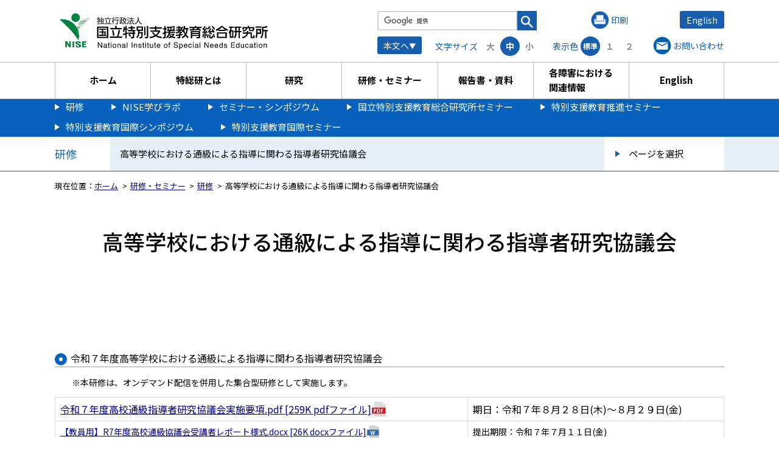

--- FILE ---
content_type: text/html; charset=UTF-8
request_url: https://www.nise.go.jp/nc/training_seminar/training_main/high_school
body_size: 105483
content:
<!DOCTYPE html>
<html id="html" lang="ja" ng-app="NetCommonsApp">
	<head>
		<!-- Global site tag (gtag.js) - Google Analytics -->
		<script async src="https://www.googletagmanager.com/gtag/js?id=G-H46S4PHXYR"></script>
		<script> window.dataLayer = window.dataLayer || []; function gtag(){dataLayer.push(arguments);} gtag('js', new Date()); gtag('config', 'G-H46S4PHXYR'); </script>

		<meta charset="utf-8">
		<meta http-equiv="X-UA-Compatible" content="IE=edge">
		<meta name="viewport" content="width=device-width, initial-scale=1">
		<meta name="format-detection" content="telephone=no">

		<title>高等学校における通級による指導に関わる指導者研究協議会  - 独立行政法人　国立特別支援教育総合研究所</title>

		<link href="/nc/theme/Nise/favicon.ico" type="image/x-icon" rel="icon"/><link href="/nc/theme/Nise/favicon.ico" type="image/x-icon" rel="shortcut icon"/><meta name="description" content="独立行政法人　国立特別支援教育総合研究所"/><meta name="keywords" content="独立行政法人国立特別支援教育総合研究所,nise,研究,指導教員研修,障害者,重複障害,視覚障害,聴覚障害,言語障害,肢体不自由障害,病弱,知的障害,自閉症,発達障害,情緒障害"/><meta name="robots" content="index,follow"/><meta name="copyright" content="Copyright © 2018"/><meta name="author" content="独立行政法人　国立特別支援教育総合研究所"/>
	<link rel="stylesheet" type="text/css" href="/nc/css/bootstrap.min.css"/>
	<link rel="stylesheet" type="text/css" href="/nc/theme/Nise/css/style.css"/>

	<link rel="stylesheet" type="text/css" href="/nc/components/bootstrap/dist/css/bootstrap.min.css"/>
	<link rel="stylesheet" type="text/css" href="/nc/components/eonasdan-bootstrap-datetimepicker/build/css/bootstrap-datetimepicker.min.css"/>
	<link rel="stylesheet" type="text/css" href="/nc/net_commons/css/style.css"/>

	<script type="text/javascript" src="/nc/components/jquery/dist/jquery.min.js"></script>
	<script type="text/javascript" src="/nc/components/bootstrap/dist/js/bootstrap.min.js"></script>
	<script type="text/javascript" src="/nc/components/angular/angular.min.js"></script>
	<script type="text/javascript" src="/nc/components/angular-bootstrap/ui-bootstrap-tpls.min.js"></script>
	<script type="text/javascript" src="/nc/net_commons/js/base.js"></script>

<script>
NetCommonsApp.constant('NC3_URL', '/nc');
NetCommonsApp.constant('LOGIN_USER', {"id":null});
</script>


<script type="text/javascript" src="/nc/boxes/js/boxes.js"></script><script type="text/javascript" src="/nc/menus/js/menus.js"></script><script type="text/javascript" src="/nc/users/js/users.js"></script><script type="text/x-mathjax-config">
//<![CDATA[
MathJax.Hub.Config({
	skipStartupTypeset: true,
	tex2jax: {
		inlineMath: [['$$','$$'], ['\\\\(','\\\\)']],
		displayMath: [['\\\\[','\\\\]']]
	},
	asciimath2jax: {
		delimiters: [['$$','$$']]
	}
});

//]]>
</script><script type="text/javascript" src="/nc/components/MathJax/MathJax.js?config=TeX-MML-AM_CHTML"></script><script type="text/javascript">
//<![CDATA[
$(document).ready(function(){
	MathJax.Hub.Queue(['Typeset', MathJax.Hub, 'nc-container']);
});

//]]>
</script>		<link rel="stylesheet" href="/nc/theme/Nise/css/all.css">
    <link rel="stylesheet" href="/nc/theme/Nise/css/sanitize.css">
		<link rel="stylesheet" href="/nc/theme/Nise/css/slick.css">
		<link rel="stylesheet" href="/nc/theme/Nise/css/slick-theme.css">
    <link rel="stylesheet" href="/nc/theme/Nise/css/main.css">
    <link rel="stylesheet" href="/nc/theme/Nise/css/size-s.css" id="js-size-s" disabled>
    <link rel="stylesheet" href="/nc/theme/Nise/css/size-l.css" id="js-size-l" disabled>
    <link rel="stylesheet" href="/nc/theme/Nise/css/color-1.css" id="js-color-1" disabled>
    <link rel="stylesheet" href="/nc/theme/Nise/css/color-2.css" id="js-color-2" disabled>
    <link rel="stylesheet" href="/nc/theme/Nise/css/vegas.min.css">
        <link rel="stylesheet" type="text/css" href="/nc/pages/css/style.css"/><link rel="stylesheet" type="text/css" href="/nc/boxes/css/style.css"/><link rel="stylesheet" type="text/css" href="/nc/workflow/css/style.css"/><link rel="stylesheet" type="text/css" href="/nc/menus/css/style.css"/><link rel="stylesheet" type="text/css" href="/nc/frames/css/style.css"/><link rel="stylesheet" type="text/css" href="/nc/users/css/style.css"/><link rel="stylesheet" type="text/css" href="/nc/user_attributes/css/style.css"/><link rel="stylesheet" type="text/css" href="/nc/wysiwyg/css/style.css"/>    <link rel="stylesheet" href="/nc/theme/Nise/css/style.css">
    <script src="/nc/theme/Nise/js/setting.js"></script>
	</head>

	<body class=" body-nologgedin view-mode" ng-controller="NetCommons.base">
		    <div id="page_top" class="st-Wrapper">
      <div id="fix_header"></div>

		

<header id="nc-system-header" class="st-Header st-Layout nc-system-header-nologgedin">
	
        <div class="st-Header_Wrap">
          <div class="st-Header_Inner st-Width">
                        <h1 class="st-Logo"><a href="/nc/"><svg xmlns="http://www.w3.org/2000/svg" xmlns:xlink="http://www.w3.org/1999/xlink" viewBox="0 0 356.31 70.8"><title>独立行政法人　国立特別支援教育総合研究所</title><path d="M70.28,18.24a12.35,12.35,0,0,0,2.9-2.88,10.81,10.81,0,0,0-.51-1.76,9.14,9.14,0,0,1-1.83,1.26L70.38,14a7.61,7.61,0,0,0,1.9-1.27,5,5,0,0,0-1.39-1.66l.72-.66A6.06,6.06,0,0,1,73,12a5.59,5.59,0,0,0,1-1.6l.88.27a6.93,6.93,0,0,1-1.48,2.17A9.6,9.6,0,0,1,74.07,15a19.69,19.69,0,0,1,.3,3.21c0,2.14-.39,4-2,4H71.07l-.18-1h1.24c.52,0,1.28-.2,1.28-3.19a14.35,14.35,0,0,0-.07-1.45,10.29,10.29,0,0,1-2.54,2.54Zm10.63,0a15.76,15.76,0,0,1,1.33,3.62l-1,.3c-.09-.39-.17-.7-.31-1.14a59,59,0,0,1-6.34.91l-.14-1c.54,0,2.88-.27,3.36-.31v-3H74.94V12.69h2.91V10.43h1v2.26h3V17.6h-3v2.9c.43-.06,1.19-.16,1.84-.32A14,14,0,0,0,80,18.6Zm-3.06-4.64H75.94v3h1.91Zm3,0h-2v3h2Z"/><path d="M89.91,20.63A35.32,35.32,0,0,0,91.62,14l1.14.2A37.72,37.72,0,0,1,91,20.63h3.79v1H83.08v-1Zm-.47-10.25V12.3H94.3v1H83.56v-1h4.78V10.38Zm-3.19,9.54a22.94,22.94,0,0,0-1.16-5.48l1-.27a25.28,25.28,0,0,1,1.28,5.58Z"/><path d="M95.48,17a11.18,11.18,0,0,0,3.28-4l.9.45a15.34,15.34,0,0,1-1.34,2.21V22.2H97.24V16.91a10.76,10.76,0,0,1-1.35,1.24Zm0-3.72a7.77,7.77,0,0,0,2.87-3l.9.41a9.76,9.76,0,0,1-3.21,3.57Zm11.93,2.22h-2v5.67c0,.72-.23,1-1.12,1h-2.18l-.19-1.15,2,0c.27,0,.38-.05.38-.35V15.49H99.8v-1h7.65ZM107,12h-6.63V11H107Z"/><path d="M120.11,12.45v1h-.81a12,12,0,0,1-1.72,5.72,8.64,8.64,0,0,0,2.63,2l-.61,1a10.38,10.38,0,0,1-2.68-2.2,9,9,0,0,1-3.27,2.22l-.56-.95a7.61,7.61,0,0,0,3.2-2.08,11.72,11.72,0,0,1-1.45-3.42,7.21,7.21,0,0,1-.72,1l-.83-.64.38-.5H112v3.94a18,18,0,0,0,2.12-.5l.12.91a45.12,45.12,0,0,1-5.75,1.22l-.15-1,.6-.08V13.82h1V20l1.09-.2V11.89h-2.57v-1h5.73v1H112v2.75h1.78v.9a10.87,10.87,0,0,0,1.77-5.15l1.09.13a18.87,18.87,0,0,1-.39,1.93Zm-4.22,1a11,11,0,0,1-.41,1.09,10.46,10.46,0,0,0,1.45,3.77,11.39,11.39,0,0,0,1.38-4.86Z"/><path d="M120.88,21.2A17.15,17.15,0,0,0,123.3,17l.85.64a21.72,21.72,0,0,1-2.57,4.5Zm2.1-5.09a7.19,7.19,0,0,0-2.07-1.34l.51-.89a7.61,7.61,0,0,1,2.21,1.31Zm.6-3.34a8.24,8.24,0,0,0-2.15-1.4l.57-.86a9.55,9.55,0,0,1,2.24,1.32Zm6.61,5a17.54,17.54,0,0,1,2.57,4l-1,.52a10.14,10.14,0,0,0-.52-1.07,48.53,48.53,0,0,1-7,.58l-.16-1h1a22.33,22.33,0,0,0,1.82-4.12h-2.61v-1h3.68V13.32h-3.16v-1h3.16V10.42H129v1.93h3.3v1H129v2.39h3.75v1h-4.7a36.14,36.14,0,0,1-1.86,4.09c1.21-.05,3.2-.14,4.6-.35a17.31,17.31,0,0,0-1.48-2.09Z"/><path d="M140.16,10.46V12a11.92,11.92,0,0,0,1.24,5.21,9.23,9.23,0,0,0,4.23,4l-.74,1a10.11,10.11,0,0,1-5.29-7.12,9.65,9.65,0,0,1-5.38,7.07l-.72-1A8.81,8.81,0,0,0,138,16.77,14.7,14.7,0,0,0,139,12V10.46Z"/><path d="M72.15,52.37H73.6l4.53,7.35V52.37H79.3v9.09H77.92l-4.6-7.34v7.34H72.15Z"/><path d="M85.34,57.45a.58.58,0,0,0,.51-.32,1,1,0,0,0,.08-.43.91.91,0,0,0-.41-.83,2.15,2.15,0,0,0-1.15-.26,1.5,1.5,0,0,0-1.24.47,1.66,1.66,0,0,0-.26.78h-1a1.94,1.94,0,0,1,.79-1.71,3.26,3.26,0,0,1,1.77-.48,3.59,3.59,0,0,1,1.9.45A1.5,1.5,0,0,1,87,56.5v3.82a.47.47,0,0,0,.07.28.35.35,0,0,0,.3.11h.17l.19,0v.82l-.39.1H87a.93.93,0,0,1-.84-.4,1.68,1.68,0,0,1-.19-.62,2.78,2.78,0,0,1-1,.78,3,3,0,0,1-1.41.32,2.09,2.09,0,0,1-1.5-.55,1.88,1.88,0,0,1-.59-1.41,1.79,1.79,0,0,1,.58-1.42,2.71,2.71,0,0,1,1.51-.63Zm-2.34,3a1.26,1.26,0,0,0,.83.28A2.58,2.58,0,0,0,85,60.47,1.55,1.55,0,0,0,85.9,59v-.9a1.88,1.88,0,0,1-.53.22,3.5,3.5,0,0,1-.63.12l-.67.09a2.72,2.72,0,0,0-.91.25,1,1,0,0,0-.51.93A.91.91,0,0,0,83,60.46Z"/><path d="M89.64,53h1.12v1.85h1.06v.91H90.76v4.33a.45.45,0,0,0,.24.46.93.93,0,0,0,.43.07h.18l.21,0v.88a1.77,1.77,0,0,1-.4.08,3.09,3.09,0,0,1-.45,0,1.21,1.21,0,0,1-1-.4,1.75,1.75,0,0,1-.28-1V55.74h-.9v-.91h.9Z"/><path d="M93.66,52.37h1.13v1.26H93.66Zm0,2.49h1.13v6.6H93.66Z"/><path d="M102,55.49a3.34,3.34,0,0,1,.88,2.51,4.3,4.3,0,0,1-.78,2.65,2.77,2.77,0,0,1-2.4,1.05,2.69,2.69,0,0,1-2.15-.93,3.66,3.66,0,0,1-.8-2.48,4,4,0,0,1,.84-2.66,2.82,2.82,0,0,1,2.26-1A3,3,0,0,1,102,55.49Zm-.69,4.41a4.23,4.23,0,0,0,.41-1.86,3.27,3.27,0,0,0-.3-1.51,1.65,1.65,0,0,0-1.6-.92,1.59,1.59,0,0,0-1.47.78,3.71,3.71,0,0,0-.45,1.88A3.19,3.19,0,0,0,98.38,60a1.62,1.62,0,0,0,1.46.71A1.51,1.51,0,0,0,101.34,59.9Z"/><path d="M105,54.83h1v.94a3,3,0,0,1,1-.83,2.64,2.64,0,0,1,1.17-.26,1.92,1.92,0,0,1,1.9,1,3.51,3.51,0,0,1,.27,1.54v4.25h-1.13V57.28a2.29,2.29,0,0,0-.18-1,1.09,1.09,0,0,0-1.07-.61,2,2,0,0,0-.65.08,1.66,1.66,0,0,0-.81.54,1.8,1.8,0,0,0-.36.68,5,5,0,0,0-.08,1v3.47H105Z"/><path d="M116.19,57.45a.61.61,0,0,0,.52-.32,1,1,0,0,0,.07-.43.91.91,0,0,0-.4-.83,2.19,2.19,0,0,0-1.16-.26,1.47,1.47,0,0,0-1.23.47,1.56,1.56,0,0,0-.27.78h-1a1.92,1.92,0,0,1,.8-1.71,3.21,3.21,0,0,1,1.77-.48,3.57,3.57,0,0,1,1.89.45,1.5,1.5,0,0,1,.72,1.38v3.82a.55.55,0,0,0,.07.28.35.35,0,0,0,.3.11h.17l.2,0v.82l-.4.1h-.37a.91.91,0,0,1-.83-.4,1.51,1.51,0,0,1-.19-.62,2.91,2.91,0,0,1-1,.78,3,3,0,0,1-1.4.32,2.1,2.1,0,0,1-1.51-.55,1.87,1.87,0,0,1-.58-1.41,1.79,1.79,0,0,1,.57-1.42,2.77,2.77,0,0,1,1.51-.63Zm-2.34,3a1.29,1.29,0,0,0,.84.28,2.51,2.51,0,0,0,1.13-.27,1.55,1.55,0,0,0,.93-1.48v-.9a1.94,1.94,0,0,1-.52.22,3.86,3.86,0,0,1-.63.12l-.68.09a2.58,2.58,0,0,0-.9.25,1,1,0,0,0-.52.93A.94.94,0,0,0,113.85,60.46Z"/><path d="M120.42,52.37h1.11v9.09h-1.11Z"/><path d="M128.66,52.37h1.24v9.09h-1.24Z"/><path d="M132.43,54.83h1v.94a3,3,0,0,1,1-.83,2.64,2.64,0,0,1,1.17-.26,1.92,1.92,0,0,1,1.9,1,3.51,3.51,0,0,1,.27,1.54v4.25h-1.13V57.28a2.29,2.29,0,0,0-.18-1,1.07,1.07,0,0,0-1.07-.61,2,2,0,0,0-.65.08,1.71,1.71,0,0,0-.81.54,1.8,1.8,0,0,0-.36.68,5,5,0,0,0-.08,1v3.47h-1.11Z"/><path d="M140.82,59.38a1.65,1.65,0,0,0,.28.86,1.81,1.81,0,0,0,1.49.53,2.22,2.22,0,0,0,1.11-.26.9.9,0,0,0,.48-.84.72.72,0,0,0-.38-.65,4.77,4.77,0,0,0-1-.31l-.9-.23a4.17,4.17,0,0,1-1.26-.47,1.39,1.39,0,0,1-.73-1.25,1.93,1.93,0,0,1,.68-1.52,2.75,2.75,0,0,1,1.85-.58,2.54,2.54,0,0,1,2.18.88,1.88,1.88,0,0,1,.41,1.2H144a1.29,1.29,0,0,0-.27-.69,1.77,1.77,0,0,0-1.36-.43,1.67,1.67,0,0,0-1,.24.74.74,0,0,0-.33.63.77.77,0,0,0,.43.69,2.51,2.51,0,0,0,.75.28l.75.18a5.7,5.7,0,0,1,1.63.56,1.47,1.47,0,0,1,.65,1.34,2,2,0,0,1-.68,1.53,2.89,2.89,0,0,1-2.06.65,2.78,2.78,0,0,1-2.12-.68,2.49,2.49,0,0,1-.67-1.66Z"/><path d="M147.45,53h1.12v1.85h1.06v.91h-1.06v4.33a.45.45,0,0,0,.24.46.9.9,0,0,0,.43.07h.17l.22,0v.88a1.77,1.77,0,0,1-.4.08,3.19,3.19,0,0,1-.45,0,1.2,1.2,0,0,1-1.05-.4,1.75,1.75,0,0,1-.28-1V55.74h-.9v-.91h.9Z"/><path d="M151.47,52.37h1.13v1.26h-1.13Zm0,2.49h1.13v6.6h-1.13Z"/><path d="M155.21,53h1.13v1.85h1v.91h-1v4.33a.45.45,0,0,0,.23.46.93.93,0,0,0,.43.07h.18l.21,0v.88a1.77,1.77,0,0,1-.4.08,2.94,2.94,0,0,1-.44,0,1.22,1.22,0,0,1-1.06-.4,1.75,1.75,0,0,1-.28-1V55.74h-.9v-.91h.9Z"/><path d="M160.29,54.83v4.4a2,2,0,0,0,.15.83,1.1,1.1,0,0,0,1.08.6,1.52,1.52,0,0,0,1.54-1,4.2,4.2,0,0,0,.22-1.53V54.83h1.12v6.63h-1.05v-1a2.09,2.09,0,0,1-.53.64,2.27,2.27,0,0,1-1.51.52,1.94,1.94,0,0,1-1.9-1,2.86,2.86,0,0,1-.27-1.35V54.83Z"/><path d="M167.08,53h1.12v1.85h1.06v.91H168.2v4.33a.45.45,0,0,0,.24.46.9.9,0,0,0,.43.07H169l.22,0v.88a1.77,1.77,0,0,1-.4.08,3.19,3.19,0,0,1-.45,0,1.2,1.2,0,0,1-1-.4,1.75,1.75,0,0,1-.28-1V55.74h-.9v-.91h.9Z"/><path d="M175,55a2.5,2.5,0,0,1,1,.86,3.17,3.17,0,0,1,.45,1.17,8.42,8.42,0,0,1,.09,1.46h-4.81a2.91,2.91,0,0,0,.47,1.63,1.6,1.6,0,0,0,1.37.61,1.77,1.77,0,0,0,1.38-.58,2,2,0,0,0,.41-.78h1.09a2.19,2.19,0,0,1-.29.82,2.83,2.83,0,0,1-.54.73,2.62,2.62,0,0,1-1.25.67,4,4,0,0,1-.9.1,2.76,2.76,0,0,1-2.08-.9,3.54,3.54,0,0,1-.85-2.53,3.79,3.79,0,0,1,.86-2.59,2.81,2.81,0,0,1,2.25-1A3,3,0,0,1,175,55Zm.4,2.61a2.87,2.87,0,0,0-.31-1.16,1.6,1.6,0,0,0-1.52-.81,1.67,1.67,0,0,0-1.27.56,2.18,2.18,0,0,0-.55,1.41Z"/><path d="M187.82,55.49A3.34,3.34,0,0,1,188.7,58a4.36,4.36,0,0,1-.77,2.65,2.79,2.79,0,0,1-2.4,1.05,2.69,2.69,0,0,1-2.15-.93,3.61,3.61,0,0,1-.8-2.48,4,4,0,0,1,.84-2.66,2.81,2.81,0,0,1,2.26-1A2.94,2.94,0,0,1,187.82,55.49Zm-.69,4.41a4.23,4.23,0,0,0,.41-1.86,3.41,3.41,0,0,0-.29-1.51,1.66,1.66,0,0,0-1.6-.92,1.57,1.57,0,0,0-1.47.78,3.61,3.61,0,0,0-.46,1.88,3.11,3.11,0,0,0,.46,1.76,1.6,1.6,0,0,0,1.45.71A1.51,1.51,0,0,0,187.13,59.9Z"/><path d="M191.17,52.81a1.7,1.7,0,0,1,1.5-.57h.22l.25,0v1l-.25,0h-.15c-.34,0-.54.09-.61.26a5.51,5.51,0,0,0-.1,1.34h1.11v.88H192v5.72h-1.1V55.74H190v-.88h.92v-1A2,2,0,0,1,191.17,52.81Z"/><path d="M200.16,58.53a2.53,2.53,0,0,0,.35,1.25,2.27,2.27,0,0,0,2.08.91,3.57,3.57,0,0,0,1.21-.2,1.39,1.39,0,0,0,1.06-1.37,1.2,1.2,0,0,0-.45-1.06,4.29,4.29,0,0,0-1.42-.54l-1.19-.28a5.32,5.32,0,0,1-1.66-.6,1.92,1.92,0,0,1-.84-1.7,2.68,2.68,0,0,1,.83-2,3.26,3.26,0,0,1,2.33-.78,3.94,3.94,0,0,1,2.36.69,2.51,2.51,0,0,1,1,2.21h-1.15a2.34,2.34,0,0,0-.38-1.12,2.14,2.14,0,0,0-1.83-.72,2.07,2.07,0,0,0-1.5.46,1.49,1.49,0,0,0-.46,1.07,1,1,0,0,0,.54,1,7.38,7.38,0,0,0,1.6.5l1.23.29a3.56,3.56,0,0,1,1.38.58,2.17,2.17,0,0,1,.84,1.85A2.35,2.35,0,0,1,205,61.08a4.71,4.71,0,0,1-2.49.65,3.63,3.63,0,0,1-2.58-.87,3,3,0,0,1-.92-2.33Z"/><path d="M208.24,54.86h1.09v.88a2.82,2.82,0,0,1,.73-.7,2.35,2.35,0,0,1,1.33-.37,2.5,2.5,0,0,1,1.91.86,3.52,3.52,0,0,1,.79,2.47A3.78,3.78,0,0,1,213,61.1a2.57,2.57,0,0,1-1.67.58,2.27,2.27,0,0,1-1.26-.32,3.2,3.2,0,0,1-.67-.64v3.39h-1.11Zm4.19,5.2a3.15,3.15,0,0,0,.51-2,3.54,3.54,0,0,0-.23-1.37,1.68,1.68,0,0,0-3.17.07,4.61,4.61,0,0,0-.23,1.57,3.41,3.41,0,0,0,.23,1.31,1.7,1.7,0,0,0,2.89.37Z"/><path d="M220.22,55a2.5,2.5,0,0,1,1,.86,3,3,0,0,1,.44,1.17,7.33,7.33,0,0,1,.1,1.46H217a2.91,2.91,0,0,0,.47,1.63,1.59,1.59,0,0,0,1.37.61,1.8,1.8,0,0,0,1.38-.58,2,2,0,0,0,.41-.78h1.09a2.19,2.19,0,0,1-.29.82,2.83,2.83,0,0,1-.54.73,2.62,2.62,0,0,1-1.25.67,4,4,0,0,1-.9.1,2.76,2.76,0,0,1-2.08-.9,3.54,3.54,0,0,1-.85-2.53,3.79,3.79,0,0,1,.86-2.59,2.8,2.8,0,0,1,2.24-1A3,3,0,0,1,220.22,55Zm.4,2.61a3,3,0,0,0-.31-1.16,1.61,1.61,0,0,0-1.52-.81,1.67,1.67,0,0,0-1.27.56,2.08,2.08,0,0,0-.55,1.41Z"/><path d="M228.28,55.18a2.6,2.6,0,0,1,.84,1.88H228a1.91,1.91,0,0,0-.45-1,1.41,1.41,0,0,0-1.13-.4,1.55,1.55,0,0,0-1.52,1,4.12,4.12,0,0,0-.3,1.67,3.11,3.11,0,0,0,.42,1.67,1.63,1.63,0,0,0,2.42.26,2.31,2.31,0,0,0,.56-1.15h1.08a2.61,2.61,0,0,1-2.82,2.53,2.5,2.5,0,0,1-2.07-.95,3.59,3.59,0,0,1-.77-2.37,4,4,0,0,1,.84-2.72,2.74,2.74,0,0,1,2.16-1A2.9,2.9,0,0,1,228.28,55.18Z"/><path d="M231.05,52.37h1.13v1.26h-1.13Zm0,2.49h1.13v6.6h-1.13Z"/><path d="M238.07,57.45a.59.59,0,0,0,.51-.32,1,1,0,0,0,.08-.43.91.91,0,0,0-.41-.83,2.15,2.15,0,0,0-1.15-.26,1.5,1.5,0,0,0-1.24.47,1.66,1.66,0,0,0-.26.78h-1a1.91,1.91,0,0,1,.79-1.71,3.26,3.26,0,0,1,1.77-.48,3.59,3.59,0,0,1,1.9.45,1.5,1.5,0,0,1,.72,1.38v3.82a.47.47,0,0,0,.07.28.35.35,0,0,0,.3.11h.17l.19,0v.82l-.39.1h-.37a.92.92,0,0,1-.84-.4,1.68,1.68,0,0,1-.19-.62,2.82,2.82,0,0,1-1,.78,3,3,0,0,1-1.4.32,2.09,2.09,0,0,1-1.5-.55,1.88,1.88,0,0,1-.59-1.41,1.76,1.76,0,0,1,.58-1.42,2.71,2.71,0,0,1,1.51-.63Zm-2.34,3a1.26,1.26,0,0,0,.83.28,2.58,2.58,0,0,0,1.14-.27,1.55,1.55,0,0,0,.93-1.48v-.9a1.88,1.88,0,0,1-.53.22,3.5,3.5,0,0,1-.63.12l-.67.09a2.65,2.65,0,0,0-.91.25,1,1,0,0,0-.52.93A.92.92,0,0,0,235.73,60.46Z"/><path d="M242.29,52.37h1.12v9.09h-1.12Z"/><path d="M250.26,52.37h1.45l4.52,7.35V52.37h1.18v9.09H256l-4.6-7.34v7.34h-1.17Z"/><path d="M264.05,55a2.5,2.5,0,0,1,1,.86,3,3,0,0,1,.44,1.17,7.33,7.33,0,0,1,.1,1.46h-4.81a2.84,2.84,0,0,0,.47,1.63,1.59,1.59,0,0,0,1.37.61,1.8,1.8,0,0,0,1.38-.58,1.93,1.93,0,0,0,.4-.78h1.1a2.39,2.39,0,0,1-.29.82,2.83,2.83,0,0,1-.54.73,2.62,2.62,0,0,1-1.25.67,4.13,4.13,0,0,1-.9.1,2.76,2.76,0,0,1-2.08-.9,3.54,3.54,0,0,1-.86-2.53,3.84,3.84,0,0,1,.86-2.59,2.83,2.83,0,0,1,2.25-1A3,3,0,0,1,264.05,55Zm.4,2.61a2.86,2.86,0,0,0-.32-1.16,1.58,1.58,0,0,0-1.51-.81,1.65,1.65,0,0,0-1.27.56,2.08,2.08,0,0,0-.55,1.41Z"/><path d="M271.79,55a2.57,2.57,0,0,1,1,.86,3,3,0,0,1,.44,1.17,7.33,7.33,0,0,1,.1,1.46h-4.82a2.84,2.84,0,0,0,.48,1.63,1.58,1.58,0,0,0,1.36.61,1.77,1.77,0,0,0,1.38-.58,2,2,0,0,0,.41-.78h1.09a2.16,2.16,0,0,1-.28.82,3.1,3.1,0,0,1-.55.73,2.59,2.59,0,0,1-1.24.67,4.13,4.13,0,0,1-.9.1,2.78,2.78,0,0,1-2.09-.9,3.58,3.58,0,0,1-.85-2.53,3.84,3.84,0,0,1,.86-2.59,2.81,2.81,0,0,1,2.25-1A3,3,0,0,1,271.79,55Zm.39,2.61a2.72,2.72,0,0,0-.31-1.16,1.58,1.58,0,0,0-1.51-.81,1.69,1.69,0,0,0-1.28.56,2.12,2.12,0,0,0-.54,1.41Z"/><path d="M279.12,55a3,3,0,0,1,.67.65V52.34h1.07v9.12h-1v-.92a2.4,2.4,0,0,1-.92.88,2.51,2.51,0,0,1-1.21.28,2.44,2.44,0,0,1-1.91-.93,3.67,3.67,0,0,1-.81-2.48,4.28,4.28,0,0,1,.74-2.51,2.4,2.4,0,0,1,2.1-1.07A2.31,2.31,0,0,1,279.12,55Zm-2.49,5a1.57,1.57,0,0,0,1.44.72,1.54,1.54,0,0,0,1.27-.67,3.15,3.15,0,0,0,.49-1.91,2.83,2.83,0,0,0-.51-1.86,1.59,1.59,0,0,0-1.26-.6,1.66,1.66,0,0,0-1.36.64,3,3,0,0,0-.52,1.89A3.33,3.33,0,0,0,276.63,60Z"/><path d="M283.89,59.38a1.65,1.65,0,0,0,.28.86,1.81,1.81,0,0,0,1.49.53,2.22,2.22,0,0,0,1.11-.26.9.9,0,0,0,.48-.84.72.72,0,0,0-.38-.65,5,5,0,0,0-1-.31l-.9-.23a4.36,4.36,0,0,1-1.27-.47,1.39,1.39,0,0,1-.72-1.25,1.89,1.89,0,0,1,.68-1.52,2.75,2.75,0,0,1,1.85-.58,2.54,2.54,0,0,1,2.18.88,1.88,1.88,0,0,1,.41,1.2h-1.05a1.29,1.29,0,0,0-.27-.69,1.79,1.79,0,0,0-1.36-.43,1.67,1.67,0,0,0-1,.24.74.74,0,0,0-.33.63.77.77,0,0,0,.43.69,2.51,2.51,0,0,0,.75.28l.75.18a5.7,5.7,0,0,1,1.63.56,1.49,1.49,0,0,1,.65,1.34,2,2,0,0,1-.68,1.53,2.9,2.9,0,0,1-2.07.65,2.77,2.77,0,0,1-2.11-.68,2.49,2.49,0,0,1-.67-1.66Z"/><path d="M294.86,52.37h6.59v1.11h-5.39v2.76h5V57.3h-5v3.08h5.48v1.08h-6.68Z"/><path d="M307.18,55a2.83,2.83,0,0,1,.67.65V52.34h1.07v9.12h-1v-.92a2.33,2.33,0,0,1-.92.88,2.53,2.53,0,0,1-3.12-.65,3.71,3.71,0,0,1-.8-2.48,4.27,4.27,0,0,1,.73-2.51,2.4,2.4,0,0,1,2.1-1.07A2.28,2.28,0,0,1,307.18,55Zm-2.48,5a1.57,1.57,0,0,0,1.44.72,1.52,1.52,0,0,0,1.26-.67,3.15,3.15,0,0,0,.5-1.91,2.83,2.83,0,0,0-.51-1.86,1.59,1.59,0,0,0-1.26-.6,1.66,1.66,0,0,0-1.36.64,2.94,2.94,0,0,0-.52,1.89A3.33,3.33,0,0,0,304.7,60Z"/><path d="M312.39,54.83v4.4a1.94,1.94,0,0,0,.16.83,1.08,1.08,0,0,0,1.08.6,1.53,1.53,0,0,0,1.54-1,4.2,4.2,0,0,0,.22-1.53V54.83h1.11v6.63h-1.05l0-1a2.24,2.24,0,0,1-.53.64,2.28,2.28,0,0,1-1.52.52,1.94,1.94,0,0,1-1.89-1,2.86,2.86,0,0,1-.27-1.35V54.83Z"/><path d="M323.39,55.18a2.6,2.6,0,0,1,.84,1.88h-1.08a2,2,0,0,0-.45-1,1.43,1.43,0,0,0-1.13-.4,1.55,1.55,0,0,0-1.52,1,4.12,4.12,0,0,0-.3,1.67,3.11,3.11,0,0,0,.42,1.67,1.43,1.43,0,0,0,1.32.68,1.45,1.45,0,0,0,1.1-.42,2.31,2.31,0,0,0,.56-1.15h1.08a2.61,2.61,0,0,1-2.82,2.53,2.5,2.5,0,0,1-2.07-.95,3.59,3.59,0,0,1-.77-2.37,4,4,0,0,1,.84-2.72,2.74,2.74,0,0,1,2.16-1A2.92,2.92,0,0,1,323.39,55.18Z"/><path d="M329.69,57.45a.61.61,0,0,0,.51-.32,1,1,0,0,0,.07-.43.91.91,0,0,0-.4-.83,2.17,2.17,0,0,0-1.16-.26,1.47,1.47,0,0,0-1.23.47,1.56,1.56,0,0,0-.26.78h-1a1.91,1.91,0,0,1,.79-1.71,3.26,3.26,0,0,1,1.77-.48,3.53,3.53,0,0,1,1.89.45,1.49,1.49,0,0,1,.73,1.38v3.82a.47.47,0,0,0,.07.28c0,.07.14.11.3.11h.16l.2,0v.82l-.39.1h-.37a.91.91,0,0,1-.84-.4,1.68,1.68,0,0,1-.19-.62,2.82,2.82,0,0,1-1,.78,3,3,0,0,1-1.4.32,2.07,2.07,0,0,1-1.5-.55,1.88,1.88,0,0,1-.59-1.41,1.76,1.76,0,0,1,.58-1.42,2.71,2.71,0,0,1,1.5-.63Zm-2.34,3a1.26,1.26,0,0,0,.83.28,2.58,2.58,0,0,0,1.14-.27,1.55,1.55,0,0,0,.92-1.48v-.9a1.81,1.81,0,0,1-.52.22,3.5,3.5,0,0,1-.63.12l-.67.09a2.65,2.65,0,0,0-.91.25,1,1,0,0,0-.52.93A.92.92,0,0,0,327.35,60.46Z"/><path d="M334,53h1.12v1.85h1.06v.91h-1.06v4.33a.45.45,0,0,0,.24.46.9.9,0,0,0,.43.07H336l.22,0v.88a1.77,1.77,0,0,1-.4.08,3.19,3.19,0,0,1-.45,0,1.23,1.23,0,0,1-1.06-.4,1.82,1.82,0,0,1-.27-1V55.74h-.9v-.91h.9Z"/><path d="M338,52.37h1.13v1.26H338Zm0,2.49h1.13v6.6H338Z"/><path d="M346.38,55.49a3.37,3.37,0,0,1,.87,2.51,4.29,4.29,0,0,1-.77,2.65,2.77,2.77,0,0,1-2.4,1.05,2.69,2.69,0,0,1-2.15-.93,3.66,3.66,0,0,1-.8-2.48,4,4,0,0,1,.84-2.66,2.81,2.81,0,0,1,2.26-1A3,3,0,0,1,346.38,55.49Zm-.69,4.41a4.22,4.22,0,0,0,.4-1.86,3.41,3.41,0,0,0-.29-1.51,1.65,1.65,0,0,0-1.6-.92,1.59,1.59,0,0,0-1.47.78,3.71,3.71,0,0,0-.46,1.88,3.2,3.2,0,0,0,.46,1.76,1.62,1.62,0,0,0,1.46.71A1.51,1.51,0,0,0,345.69,59.9Z"/><path d="M349.31,54.83h1.06v.94a2.89,2.89,0,0,1,1-.83,2.64,2.64,0,0,1,1.17-.26,1.93,1.93,0,0,1,1.91,1,3.51,3.51,0,0,1,.27,1.54v4.25h-1.13V57.28a2.29,2.29,0,0,0-.18-1,1.09,1.09,0,0,0-1.08-.61,2,2,0,0,0-.65.08,1.68,1.68,0,0,0-.8.54,1.56,1.56,0,0,0-.36.68,4.25,4.25,0,0,0-.09,1v3.47h-1.11Z"/><path d="M89.66,25.94V45.08H70.79V25.94ZM87.4,28.06H73V43H87.4Zm-3.84,11.4a13.23,13.23,0,0,0-1.38-2.87L83.59,36H81.05v3.48H86.6v2H73.83v-2h5V36h-4.2V34.21h4.2v-2.8h-4.6V29.49h12v1.92H81.05v2.8h4.78V36H84.27a11.76,11.76,0,0,1,1.28,2.62Z"/><path d="M104.13,42.48a66.69,66.69,0,0,0,2.64-10.9l2.51.4a64.94,64.94,0,0,1-2.84,10.5h6.25v2.29H92.13V42.48Zm-.62-17.69v3.53h8.43v2.29h-19V28.32h8.19V24.79ZM97.45,41.42a38.94,38.94,0,0,0-1.8-9.13l2.27-.55a47.08,47.08,0,0,1,2,9.3Z"/><path d="M116.76,31.43a16.81,16.81,0,0,1-.81,3.88L114,34.47a29.46,29.46,0,0,0,1-8l2,.15c0,.79,0,1.43-.09,2.73h1V24.92h2.18v4.41h1.81v2.1h-1.81v4.92c.55-.18,1-.31,1.81-.62l.15,2.18c-.51.2-.9.35-2,.71v7.05H118V39.3c-.86.24-2.8.82-3.5,1l-.4-2.34c.77-.15,1.85-.35,3.9-.92V31.43Zm10.7-6.51h2.27v1.95h4.45v2.2h-4.45v2.6h5.2v2.21h-2.14V36h1.92v2.14h-1.92V42.7c0,2.77-.46,3-2.58,3h-2.75L127,43.36h2.69c.73,0,.79-.33.79-1V38.13h-7.9V36h7.9V33.88h-8.08V31.67h5v-2.6H123.1v-2.2h4.36ZM125,38.46a21.91,21.91,0,0,1,2.73,3.13l-2,1.39A21.27,21.27,0,0,0,123,39.72Z"/><path d="M141.46,37.29c-.37,3.05-.92,5.47-3.48,8.25l-1.71-1.83c2.59-2.4,3.06-5.27,3.3-10.72H137V25.74h10.5V33h-5.68c-.06.93-.08,1.37-.13,2.12h5.59c0,1.63-.33,7.79-.81,9-.18.46-.57,1.43-2.58,1.43h-2.11l-.44-2.07h2.09c.84,0,1-.2,1.08-.8a48.41,48.41,0,0,0,.42-5.38Zm-2.29-9.5V31h6.12V27.79Zm10.37-1.54h2.23V40.4h-2.23ZM154,24.9h2.25V43.75c0,1.66-1.26,1.79-2,1.79h-3.3l-.46-2.36h3.06c.48,0,.48-.31.48-.73Z"/><path d="M178.27,45.54a25.26,25.26,0,0,1-9.53-3.13,27.13,27.13,0,0,1-9.16,3.22l-1-2.49a25,25,0,0,0,8.15-2.21,18.32,18.32,0,0,1-4.05-4.78L164.49,35a16.86,16.86,0,0,0,4.31,4.63,20.28,20.28,0,0,0,4.63-5.07h-13.3V32.38h7.57V29.49h-9.18V27.28h9.18v-2.4h2.23v2.4h9.27v2.21h-9.27v2.89h6.21v2.2a23.66,23.66,0,0,1-5.29,6.33,20.61,20.61,0,0,0,8.3,2.14Z"/><path d="M180.45,36.48a20.54,20.54,0,0,0,2.71-.71V30.9h-2.51V28.83h2.51V25h2.29v3.84h1.82V30.9h-1.82V35c.53-.2.92-.37,1.63-.68L187,36.54a8.41,8.41,0,0,1-1.56.75V44a1.53,1.53,0,0,1-1.63,1.72H181l-.24-2.27h1.85c.46,0,.55-.13.55-.66V38.15a16.82,16.82,0,0,1-2.51.75Zm12.33,0a12.91,12.91,0,0,1-.35,1.41H200v1.68a8.73,8.73,0,0,1-2.6,3.13,12.26,12.26,0,0,0,4.25.7l-1,2.27A18,18,0,0,1,195.36,44a19.83,19.83,0,0,1-4.56,1.72l-.86-2.18a11.54,11.54,0,0,0,3.39-.79,6,6,0,0,1-1.7-1.77l1.79-1a4.91,4.91,0,0,0,1.87,1.72,7.38,7.38,0,0,0,2.31-2.11h-5.77a18.56,18.56,0,0,1-4.18,6.1L186,44.15a16,16,0,0,0,4.58-7.67h-3.13V34.63h3.44c0-.53.07-.8.09-1.39H188V31.39h9a26.87,26.87,0,0,0,1.92-3.89l2.07.8a19,19,0,0,1-1.57,3.09h1.52v1.85h-7.77c0,.59,0,.86,0,1.39h8.25v1.85Zm8.15-9.57a51.23,51.23,0,0,1-13,1.48l-.69-2.1c6.68,0,9.89-.44,12.82-1.41Zm-10.31,1.52a22,22,0,0,1,.86,2.47l-2.22.46a22.59,22.59,0,0,0-.88-2.44Zm4.36-.24a16.37,16.37,0,0,1,.71,2.58l-2.25.44a25.34,25.34,0,0,0-.77-2.58Z"/><path d="M212.17,43.47a13.31,13.31,0,0,0,5.13-3.75,16.57,16.57,0,0,1-2-5.2c-.26.42-.35.59-.7,1.12L212.86,34a9.23,9.23,0,0,0,.77-1.19h-3.09a20.49,20.49,0,0,1-1.67,1.59h3.85v1.85a15.89,15.89,0,0,1-2.79,2.25v.42c.46-.06,4-.5,4.16-.55v1.94c-.93.18-1.81.35-4.16.68v3a1.54,1.54,0,0,1-1.52,1.63h-3.28l-.42-2.11h2.51c.29,0,.57,0,.57-.51V41.22c-1.89.22-3.46.35-4.86.46l-.18-2.14c1.5-.08,2.95-.15,5-.42V37.58h.62a8.51,8.51,0,0,0,1.52-1.37h-3.46a27,27,0,0,1-2.8,1.72l-1-2a22.26,22.26,0,0,0,4.94-3.2h-4.69v-2h4V28.7h-3.5v-2H207V25h2v1.76h2.56v1.63a16.64,16.64,0,0,0,1.47-2.75l2,.88a19.83,19.83,0,0,1-2.68,4.3h1.45v1.76a23.73,23.73,0,0,0,2.31-7.69l2.18.22c-.09.79-.22,1.76-.5,3.17h5.65v2.3h-1.07A21,21,0,0,1,220,39.7a26.88,26.88,0,0,0,3.85,3.75l-1.3,2.13a18.73,18.73,0,0,1-3.94-3.92,18.27,18.27,0,0,1-4.93,3.92ZM209,28.7v2.07h.67a26.23,26.23,0,0,0,1.65-2.07Zm8.13,1.83c-.18.52-.22.66-.33.92a16.49,16.49,0,0,0,1.76,6.24,20,20,0,0,0,1.59-7.16Z"/><path d="M243,33.3a15.26,15.26,0,0,0-2-1.65c-3.59.35-11.21.84-15.2.86l-.17-2.07c1.85,0,3.26,0,4.38-.05.57-.81,1-1.52,1.17-1.87h-6.17v-2h9.29V24.9h2.23v1.59h9.2v2h-5.53a26.57,26.57,0,0,1,4.65,3.24Zm.09,10.12a2,2,0,0,1-2.2,2.25h-3.72l-.51-2.25h3.53c.55,0,.66,0,.66-.55V41.66h-11v4h-2.27V33.48h15.52Zm-2.24-8.15h-11v1.41h11Zm0,3.15h-11v1.45h11Zm-1.77-9.9h-5.28c-.64,1-.7,1.1-1.23,1.81.77,0,5.15-.18,6-.22-.26-.18-.37-.22-1.18-.69Z"/><path d="M249.66,32.6a25.56,25.56,0,0,0-2.86-2.71l1.06-1.83a8.38,8.38,0,0,1,.66.52A18.56,18.56,0,0,0,250.3,25l2,.62A34.56,34.56,0,0,1,249.93,30l.88,1A34.5,34.5,0,0,0,253,27.24l1.92.88c-1.3,2.25-3.75,5.65-4.23,6.26L253,34.3c-.2-.56-.31-.84-.53-1.33l1.65-.61a19.5,19.5,0,0,1,1.48,3.81l-1.76.68c-.11-.42-.16-.53-.22-.75-.4,0-1.17.09-1.45.09v9.5h-2.1V36.35c-2,.13-2.26.13-3,.17l-.11-2c.64,0,.75,0,1.34,0C248.69,34,249.31,33.13,249.66,32.6ZM249.4,38a25.71,25.71,0,0,1-.75,6.15l-1.85-.51a23.64,23.64,0,0,0,.73-6Zm5.15-.2a18.44,18.44,0,0,1,.38,3.88l-1.81.28a30.75,30.75,0,0,0-.26-3.94Zm3,1.36a14.1,14.1,0,0,1-1.44,5.69l-2-1a11.3,11.3,0,0,0,1.69-5.07Zm2.9-13.34A19.09,19.09,0,0,1,256,31.23l-1.43-1.65a13.57,13.57,0,0,0,3.9-4.52Zm-1.76,9.84c-.51,0-1.91.09-2.4.09v-2l1,0a44.4,44.4,0,0,0,2.12-5.2l2.24.48a27.73,27.73,0,0,1-2.13,4.63c.88,0,3.28-.15,4.29-.19a16.25,16.25,0,0,0-1.67-2.36L264,30a21,21,0,0,1,3.57,5.27l-2,1.16c-.25-.55-.38-.79-.6-1.19-2.38.22-2.68.25-5.5.36A15.22,15.22,0,0,1,263,37.51l-1.1,1.77a15.25,15.25,0,0,0-4.12-2.14Zm1.61,3.75V43c0,.44.11.51.46.51h1.12c.44,0,.64,0,.77-2.34l2.18.44c-.41,3.09-.57,3.93-1.82,3.93h-3.15c-.69,0-1.65-.16-1.65-1.13v-5ZM266.9,31a14.61,14.61,0,0,1-4.4-5.25l1.94-.88a11.85,11.85,0,0,0,3.67,4.3ZM266.05,38A24,24,0,0,1,268,43.64l-2.09.75a25.54,25.54,0,0,0-1.78-5.68Z"/><path d="M288.76,33.35a30.49,30.49,0,0,1-3.32-1.77v1.75H273.9V31.54a24.6,24.6,0,0,1-3.5,1.79L269.06,31a22.43,22.43,0,0,0,9.44-6.11h2.16c2,2.14,4.14,4,9.47,6.11Zm-1,2.2v9.62h-16.4V35.55Zm-2.33,2.08H273.66v5.46h11.76Zm-.55-6.4a23,23,0,0,1-5.33-4.36,22,22,0,0,1-5.13,4.36Z"/><path d="M298.87,32.13V44.7h-6.06V36.9a8.37,8.37,0,0,1-.88,1.06L291,35.35a11.69,11.69,0,0,0,2.65-7.29h-2.27V25.92h8v2.14h-3.57a16,16,0,0,1-.72,4.07Zm-2,2h-2.07v8.49h2.07Zm5-6.1h-1.72V25.92h11.56v2.14h-2.11v5.18h2.44V35.4h-2.44V45.63h-2.27V35.4h-3.22v1.92c0,3.06-.55,6.26-2.82,8.31l-2-1.61c.7-.68,2.6-2.51,2.6-6.88V35.4h-2.12V33.24h2.12Zm2.24,5.18h3.22V28.06h-3.22Z"/><path d="M323.7,33.3c0,.66,0,1.13-.2,2.34h6.19v7c0,.46,0,.57.44.57h1.39c.39,0,.53-.2.55-3.13l2.13.48c-.11,3.77-.15,4.79-1.71,4.79h-3.35c-1.68,0-1.68-1.19-1.68-2V37.82h-4.38c-.53,2.12-1.85,5.78-8.54,7.9l-1.14-2.27c1.23-.25,4.38-.86,6.42-3.42a6.17,6.17,0,0,0,1-2.21h-6.28V35.64h6.72c.11-1,.13-1.63.15-2.34Zm9-2.25c-.18,1.81-.51,2.69-1.83,2.69h-4.16c-1.21,0-1.81-.3-1.81-1.45V28.74h-2.82c-.57,2.27-1.87,4.59-6.76,5.95l-.79-2.18c3.35-.6,4.56-1.61,5.44-3.77h-3.57v2.31h-2.27V26.62h8.57v-1.7h2.2v1.7h8.65v4.43Zm-1.3-2.31h-4.54v2.51c0,.27,0,.51.51.51H330c.5,0,.55-.18.7-1.72l.71.15Z"/><path d="M336.88,29.86H345v8.38h-5.92c-.14,3.79-.53,5.56-1.79,7.37L335.37,44c.55-.93,1.51-2.56,1.51-6.4Zm8.94-2h-10V25.67h10ZM339.09,32v4h3.72V32Zm17.13-5.07a23.54,23.54,0,0,1-7.31,1.59v3.17h7.4V33.9H353.9V45.61h-2.26V33.9h-2.73c0,2,0,7.63-3,11.62l-2-1.59c2.73-3,2.73-7.78,2.73-8.66V26.53a21.57,21.57,0,0,0,8.15-1.69Z"/><image id="logo" width="461" height="461" transform="scale(0.15)" xlink:href="[data-uri]"/></svg></a></h1>
						
        <div class="st-Etc">
          <form name="setting" class="st-Etc_box2">
          <p class="st-Etc_box1_Txt"><a href="#page_body" class="anchor">本文へ</a></p>
          <fieldset>
            <ul id="js-Size" class="st-Etc_Size ">
              <li class="st-Etc_Size_Ttl"><legend>文字サイズ</legend></li>
              <li><input type="radio" name="size" id="size1" value="l" hidden><label for="size1">大</label></li>
              <li><input type="radio" name="size" id="size2" value="m" checked hidden><label for="size2">中</label></li>
              <li><input type="radio" name="size" id="size3" value="s" hidden><label for="size3">小</label></li>
            </ul>
					</fieldset>
          <fieldset>
            <ul id="js-Color" class="st-Etc_Col ">
              <li class="st-Etc_Col_Ttl"><legend>表示色</legend></li>
              <li><input type="radio" name="color" id="color1" value="n" checked hidden><label for="color1">標準</label></li>
              <li><input type="radio" name="color" id="color2" value="1" hidden><label for="color2">１</label></li>
              <li><input type="radio" name="color" id="color3" value="2" hidden><label for="color3">２</label></li>
            </ul>
					</fieldset>
          <!-- <p class="st-Etc_Acc"><a href="http://www.nise.go.jp/ewb/">アクセシビリティーツール</a></p> -->
				  <p class="st-Etc_inq st-PC"><a href="/nc/about_nise/inquiry">お問い合わせ</a></p>
          </form>

					<div class="st-Etc_box1">
						<form action="https://www.google.com/cse" id="cse-search-box" class="st-Etc_Sarch">
							<input type="hidden" name="cx" value="009353984013260844194:5csh-d3o9fm" />
							<input type="hidden" name="ie" value="UTF-8" />
							<input type="text" name="q" size="31" class="keywords" />
							<button name="sa" value="Search" class="st-Etc_Sarch_btn"><img alt="検索" src="/nc/theme/Nise/img/ico_search1.png"></button>
							<!--input type="submit" name="sa" value="Search" class="st-Etc_Sarch_btn" /-->
						</form>
						<script type="text/javascript" src="//www.google.com/cse/brand?form=cse-search-box&lang=ja"></script>
						<!--form action="#" class="st-Etc_Sarch">
              <input class="keywords" type="text">
              <button class="st-Etc_Sarch_btn"><img alt="検索" src="/nc/theme/Nise/img/ico_search1.png"></button>
            </form -->
            <p class="st-Etc_Print"><a href="javascript:window.print();">印刷</a></p>
            <p class="st-Etc_En st-PC"><a href="/nc/english/">English</a></p>          </div>

          <div class="st-Etc_box1 st-SP">
            <p class="st-Etc_inq"><a href="/nc/about_nise/inquiry">お問い合わせ</a></p>
            <p class="st-Etc_En"><a href="/nc/english/">English</a></p>          </div>
        </div>

          </div>
        </div>
        <nav class="st-Gnav">
          <input type="checkbox" id="st-Input" class="st-Input" hidden>
          <label for="st-Input" class="st-Label st-SP"><span class="st-Label_Icon"></span></label>
          <div class="st-Gnav_Inner st-ToggleMenu st-Width">
            <ul class="st-Gnav_List">
                            <li><a href="/nc/">ホーム</a></li>
              <li><a href="/nc/about_nise">特総研とは</a></li>
              <li><a href="/nc/study">研究</a></li>
              <li><a href="/nc/training_seminar">研修・セミナー</a></li>
							<li><a href="/nc/report_material">報告書・資料</a></li>
              <li><a href="/nc/each_obstacle">各障害における<br class="st-PC">関連情報</a></li>
              <li><a href="/nc/english">English</a></li>
                          </ul>
          </div>
        </nav>
</header>


<div id="loading" class="nc-loading" ng-show="sending" ng-cloak>
	<img src="/nc/net_commons/img/loading.svg" alt=""/></div>

		<main id="page_body">
			<div class="st-Layout">			<main id="nc-container" class="container" ng-init="hashChange()">
				
				<div class="row">
					<div id="container-main" role="main" class="col-md-12">
<div class="boxes-3">
	<div id="box-528">
<section id="frame-194" class="frame panel panel-default plugin-standardcontents">
			<div class="panel-heading clearfix">
						<span>通常ページ</span>

					</div>
	
	<div class="panel-body block">
		



<div class="st-Main st-Layout">
  <nav class="st-CatNav">
    <input type="checkbox" id="st-CatNav_Checkbox" class="st-CatNav_Checkbox" hidden>
    <label id="js-CatLabel2" for="st-CatNav_Checkbox" class="st-CatNav_Label st-SP">カテゴリーを選択<span></span></label>
    <ul id="js-CatNav2" class="st-CatNav_List st-WidthPC">
									<li><a href="/nc/training_seminar/training_main">研修</a></li>
									<li><a href="/nc/training_seminar/online">NISE学びラボ</a></li>
									<li><a href="/nc/training_seminar/seminar_main">セミナー・シンポジウム</a></li>
									<li><a href="/nc/training_seminar/special_seminar">国立特別支援教育総合研究所セミナー </a></li>
									<li><a href="/nc/training_seminar/snep-seminar">特別支援教育推進セミナー</a></li>
									<li><a href="/nc/training_seminar/special_symposium">特別支援教育国際シンポジウム </a></li>
									<li><a href="/nc/training_seminar/special_international_seminar">特別支援教育国際セミナー </a></li>
			    </ul>
    <div class="st-CatNav_Secondary">
      <div class="st-CatNav_Inner st-WidthPC">
				<div class="st-CatNav_Title">
        <p class="st-CatNav_Cat2 st-PC">研修</p>        <p class="st-CatNav_Cat3 st-PC">高等学校における通級による指導に関わる指導者研究協議会 </p>        </div>
                        <div class="st-CatNav3">
          <input type="checkbox" id="st-CatNav3_Checkbox" class="st-CatNav3_Checkbox" hidden>
          <label for="st-CatNav3_Checkbox" class="st-CatNav3_Label">ページを選択<span></span></label>
          <ul class="st-CatNav3_List">
            							              <li><a href="/nc/standardcontents/training_seminar/training_main/training_project_plan">研修事業計画 </a></li>
            							              <li><a href="/nc/standardcontents/training_seminar/training_main/special_support">特別支援教育専門研修 </a></li>
            							              <li><a href="/nc/standardcontents/training_seminar/training_main/high_school">高等学校における通級による指導に関わる指導者研究協議会 </a></li>
            							              <li><a href="/nc/standardcontents/training_seminar/training_main/special_ict">特別支援教育におけるＩＣＴ活用に関わる指導者研究協議会 </a></li>
            							              <li><a href="/nc/standardcontents/training_seminar/training_main/alternating_current">交流及び共同学習推進指導者研究協議会 </a></li>
            							              <li><a href="/nc/standardcontents/training_seminar/training_main/back_number">過去の実施要項</a></li>
            							              <li><a href="/nc/standardcontents/training_seminar/training_main/collaboration_training">特別支援学校寄宿舎指導実践協議会</a></li>
            							              <li><a href="/nc/standardcontents/training_seminar/training_main/back">過去の日程表・講義等内容等 </a></li>
                      </ul>
        </div>
                      </div>
    </div>
  </nav>
  <article class="st-Contents">
    <div class="st-Width">
      <header class="st-Contents_Header">
      <div class="st-Contents_TitleGroup">
          <h1 class="st-Contents_Title">高等学校における通級による指導に関わる指導者研究協議会</h1>
                              <p class="st-Contents_Cat2 st-SP">研修</p>        </div>
        
<nav ng-controller="MenusController">
<nav class="st-Breadcrumb st-PC">
  <h2 class="st-Breadcrumb_Title">現在位置</h2>
  <ol class="st-Breadcrumb_List" itemscope="" itemtype="http://schema.org/BreadcrumbList">
	  <li><a href="/nc/" id="MenuFramesPageTopicPath4">ホーム</a></li><li><a href="/nc/training_seminar" id="MenuFramesPageTopicPath93">研修・セミナー</a></li><li><a href="/nc/training_seminar/training_main" id="MenuFramesPageTopicPath103">研修</a></li><li class="active">高等学校における通級による指導に関わる指導者研究協議会 </li>  </ol>
</nav>
</nav>

				
    </header>
  <div class="st-Contents_Main">


	<h4>令和７年度高等学校における通級による指導に関わる指導者研究協議会<span style="color: #ff0000;"><strong><span style="color: #ff0000;">　</span></strong></span></h4>
<p>　　※本研修は、オンデマンド配信を併用した集合型研修として実施します。</p>
<table class="table table-bordered table-responsive">
<tbody>
<tr>
<td><a href="/nc/wysiwyg/file/download/1/13976" target="_brank" title="令和７年度高校通級指導者研究協議会実施要項.pdf [259K pdfファイル]">令和７年度高校通級指導者研究協議会実施要項.pdf [259K pdfファイル]</a></td>
<td>期日：令和７年８月２８日(木)～８月２９日(金)</td>
</tr>
<tr>
<td>
<p><a href="/nc/wysiwyg/file/download/1/13977" target="_brank" title="【教員用】R7年度高校通級協議会受講者レポート様式.docx [26K docxファイル]">【教員用】R7年度高校通級協議会受講者レポート様式.docx [26K docxファイル]</a></p>
<p><a href="/nc/wysiwyg/file/download/1/13978" target="_brank" title="【教育委員会用】R7年度高校通級協議会受講者レポート様式.docx [25K docxファイル]">【教育委員会用】R7年度高校通級協議会受講者レポート様式.docx [25K docxファイル]</a></p>
</td>
<td>
<p>提出期限：令和７年７月１１日(金)</p>
<p>それぞれの所属に応じた様式を使用してください。</p>
<p>高等学校所属の方：教員用</p>
<p>教育委員会所属の方：教育委員会用</p>
</td>
</tr>
</tbody>
</table>
<p></p>
<p>　<br /><span style="color: #000000;"></span></p>
<p></p>
              </div>
            </div>
						          </article>
        </div><!--st-Layout-->
	</div>
</section>
</div></div></div>
					
									</div>

							</main>
			</div>		</main>

		<footer role="contentinfo" class="st-Footer st-Layout">
  <div class="st-Footer_Inner st-Width">
    <p class="st-F_Ttl">独立行政法人　国立特別支援教育総合研究所<br>
      <span>〒239-8585 神奈川県横須賀市野比5丁目1番1号<br>電話番号：046-839-6803(代表) <span class="pconly">&emsp;</span><br class="sponly">法人番号：4021005008147<br><a href="https://denwa-relay-service.jp/web_inquiry/?token=jwi1AuMxdXg78EZzlVRDqcn9s5BtHN" target="_blank" rel="opener">手話でお問い合わせ</a><br><span class="st-F_Ttl_Relay">※電話リレーサービスの「手話リンク」ページへアクセスします。</span></span>
    </p>
    <ul class="st-F_Print_List">
      <li><a href="javascript:history.back()"><img alt="戻る" src="/nc/theme/Nise/img/footer_ico_1.png"></a></li>
      <li><a href="#page_top"><img alt="ページの先頭" src="/nc/theme/Nise/img/footer_ico_2.png"></a></li>
      <li><a href="javascript:window.print();"><img alt="印刷" src="/nc/theme/Nise/img/footer_ico_3.png"></a></li>
    </ul>
    <ul class="st-F_List">
      <li><a href="/nc/about_nise/policy">サイトポリシー</a></li>
      <li><a href="/nc/about_nise/inquiry/guide">アクセシビリティ運用ガイドライン</a></li>
      <li><a href="/nc/sitemap">サイトマップ</a></li>
    </ul>
  </div>
</footer>
</div>
<!--st-Wrapper-->
<script src="/nc/theme/Nise/js/fixed_midashi.js"></script>
<script src="/nc/theme/Nise/js/main.js"></script>
<script src="/nc/theme/Nise/js/slick.min.js"></script>
<script src="/nc/theme/Nise/js/slick.js"></script>
<script src="/nc/theme/Nise/js/vegas.min.js"></script>
<script type="text/javascript">
  $(function() {
    $(document).on('keypress', 'input:not(.allow-submit)', function(event) {
      return event.which !== 13;
    });
    $('article > blockquote').css('display', 'none');
    $('<button class="btn btn-default nc-btn-blockquote"><span class="glyphicon glyphicon-option-horizontal" aria-hidden="true"></span> </button>').insertBefore('article > blockquote').on('click', function(event) {
      $(this).next('blockquote').toggle();
    });
    var __query = $(location).attr('search').match(/[?&](category=[^&]+)/);
    if (__query) {
      $('.st-Contents_TitleGroup a, .st-Contents .st-Layout a, .st-CatNav_Secondary a, .st-Contents_Main a').each(function(i, e) {
        var href = $(e).attr('href');
        if (href.match(/^http/) || href.match(/[&?]category=/)) return;
        if (href.match(/\?/)) $(e).attr('href', href + '&' + __query[1]);
        else $(e).attr('href', href + '?' + __query[1]);
      });
    }
    $(document).on('click', 'a.anchor', function(e) {
      e.preventDefault();
      var y = $($(this).attr('href')).offset().top;
      $("html,body").animate({
        scrollTop: y
      });
    });
    $('.thumb-item').slick({
      autoplay: true,
      infinite: true,
      slidesToShow: 1,
      slidesToScroll: 1,
      arrows: false,
      fade: true,
      asNavFor: '.thumb-item-nav'
    });
    $('.thumb-item-nav').slick({
      accessibility: true,
      autoplay: true,
      autoplaySpeed: 5000,
      speed: 1000,
      arrows: true,
      infinite: true,
      slidesToShow: 5,
      slidesToScroll: 1,
      asNavFor: '.thumb-item',
      focusOnSelect: true,
      responsive: [{
        breakpoint: 1024,
        settings: {
          slidesToShow: 5,
        }
      }, {
        breakpoint: 768,
        settings: {
          slidesToShow: 3,
        }
      }, {
        breakpoint: 480,
        settings: {
          slidesToShow: 3,
        }
      }, ]
    });
    $('.js-play').on('click', function() {
      $('.slider').slick('slickPlay');
    });
    $('.js-stop').on('click', function() {
      $('.slider').slick('slickPause');
    });
  });
  (function($) {
    $('.home-slider-List').slick({
      infinite: true,
      slidesToShow: 4,
      slidesToScroll: 1,
      autoplay: true,
      autoplaySpeed: 4000,
      responsive: [{
        breakpoint: 768,
        settings: {
          slidesToShow: 1,
          slidesToScroll: 1,
        }
      }]
    });
  }(jQuery));
</script>
			</body>
</html>


--- FILE ---
content_type: text/css; charset=UTF-8
request_url: https://www.nise.go.jp/nc/theme/Nise/css/style.css
body_size: 5774
content:
/* style.css */

body.body-nologgedin {
}

body.body-loggedin #main {
}

main.container, main.container-fluid {
	padding: 0;
	margin: 0;
}

/* NISE */

.theme-none main.container {
	padding: 60px;
}

.theme-none .panel-body {
	padding: 20px;
}

/*.theme-nise div[class^="col-"] {
	padding: 0;
}*/

main#nc-container {
	width: 100%;
}

section.nc-content-list {
	border: 0;
}

/* フレーム タイトル部 非表示化 */
/*.nc-content-list .panel-heading {*/
body.view-mode .panel-heading {
	position: absolute;
  float: right;
  right: 80px;
  background: none;
  border: none;
  margin-top: -10px;
	z-index: 1000;
}

/* .nc-content-list .panel-heading > span { */
body.view-mode .panel-heading > span {
	display: none;
}

/* フレーム コンテンツ編集ボタン 位置調整 */
.panel-body header {
  /* z-index: 999; /* 2018.02.12 */
	position: relative;
}

.panel-body header div.pull-right {
	position: absolute;
	right: 4px;
  z-index: 999;
}

/* セッティングモード プラグイン追加ボタン 表示調整 */
body.body-loggedin div.add-plugin {
	z-index: 999;
  position: relative;
  opacity: 0.8;
}


/* フレーム スペーシングを非表示 --- 要検討 編集画面にも影響している */
body.view-mode .panel-body {
	padding: 0;
}

/* ヘッダ部タブメニュー位置調整 --- SPの場合は適用しない */
@media print,screen and (min-width: 48em) {
  nav.st-Gnav {
  	position: relative;
  	z-index: 10;
  }
}

/* フッター隙間調整 #56 */
body.view-mode section.frame.panel:last-child {
  margin-bottom: 0px;
}

body.body-loggedin nav.st-Gnav {
}

/*body.body-loggedin #nc-container .row {
	margin-top: -48px;
}*/

/* ログイン後ヘッダ部サイト名位置調整 */
#nc-system-header .navbar-fixed-top {
	font-size: small;
}

.navbar .container .navbar-brand, .navbar .container-fluid .navbar-brand {
	margin-left: 20px;
	line-height: 50px;
}

/* ログイン後ヘッダ部左アロー位置調整 */
a.nc-page-refresh {
	padding: 0;
}

/* ログイン後 [編集] ボタンデザイン調整 */
div.pull-left .btn-primary, div.pull-right .btn-primary {
	color: #fff !important;
	padding: 8px;
}
div.pull-left .btn-default, div.pull-right .btn-default {
	padding: 6px;
}

/* セッティングモード プラグイン追加ボタン */
div.add-plugin .btn-primary {
	margin: 20px;
	color: #fff;
}

/* セッティングモード プラグイン追加ダイアログ */
div.modal-dialog {
  margin: 30px auto;
}
div.modal-header, div.modal-body, div.modal-body h4 {
  padding: 15px;
  font-size: 18px;
}
div.modal-dialog button {
  font-size: 14px;
  padding: 6px 12px;
  color: #fff;
  margin: 6px;
}
div.modal-footer button {
  color: #333;
}

/* セッティングモード バナー追加ボタン */
div.pull-right.banner-index-space a {
  color: #fff;
  padding: 8px;
}

/* バナー追加後画面 レイアウト調整 */
div.bannerContents.form {
    padding: 40px;
}

/* 編集モード*/
body.edit-mode main#nc-container {
	margin: 70px 20px 20px 20px;
  padding: 0 40px 0 0;
}

/* 編集モードではメインメニュータブを表示しない */
body.edit-mode nav.st-Gnav {
	display: none;
}
/* body.view-mode を追加したためコメントアウト
body.edit-mode main#nc-container form, body.edit-mode article.block-setting-body form > div.panel-default div.panel-body {
	padding: 0 20px 20px 20px;
}
body.edit-mode article.block-setting-body ul.nav-pills {
	padding-left: 20px;
}*/

/* view-mode ではpanel-defaultのborderを表示しない */
body.view-mode .panel-default {
  border: none;
}

/* Wysiwig 編集欄 niseTwocols スタイル調整 */
.mce-content-body div.st-ColUnit, .mce-content-body div.st-Auto2Col, .mce-content-body div.st-1Col {
	border: dashed 1px #cccccc;
}

/* Wysiwig 編集欄 niseBrSponly スタイル調整 */
.mce-content-body br.sponly {
  content: ' ';
  display: inline;
}
.mce-content-body br.sponly:after {
  content: ' ';
	border: dashed 1px #cccccc;
}

/* ページ管理 */
div.control-panel {
	margin: 60px 20px 20px 20px;
}

div.control-panel .panel-body {
	padding: 20px;
}

/******* TOP ******/

/* ログイン後 NC3ヘッダ部領域分調整 */
body.body-loggedin .st-Header_Wrap {
	margin-top: 53px;
}
body.body-loggedin main#nc-container { margin-top: 40px; }

/* メインビジュアル位置調整 */


/* TOPページ 分野別メニュー */
.home-Tabs_Panel article {
	position: relative;
}

/* 表示色 メインコンテンツ部背景色 上書きを解除 */
.panel {
	background-color: inherit;
}

/****** Standard ******/
body.body-loggedin div.st-Main nav.st-CatNav {
	margin-top: 12px;
}

/* 添付ファイルアイコン表示 */
.st-Contents_Main a[title*="pdf"]:not(.img_link),
.st-Contents_Main a[title*="xls"]:not(.img_link),
.st-Contents_Main a[title*="xlsx"]:not(.img_link),
.st-Contents_Main a[title*="doc"]:not(.img_link),
.st-Contents_Main a[title*="docx"]:not(.img_link),
.st-Contents_Main a[title*="zip"]:not(.img_link) {
  background-position: right bottom;
  background-size: calc(34em / 24);
  padding-right: 1.5em;
}

.st-Contents_Main a[title*="pdf"]:not(.img_link) {
  -webkit-box-pack: center;
  justify-content: center;
  background-image: url(../img/ico_pdf.png);
}

.st-Contents_Main a[title*="xls"]:not(.img_link),
.st-Contents_Main a[title*="xlsx"]:not(.img_link) {
  background-image: url(../img/ico_excel.png);
}

.st-Contents_Main a[title*="doc"]:not(.img_link),
.st-Contents_Main a[title*="docx"]:not(.img_link) {
  background-image: url(../img/ico_word.png);
}

.st-Contents_Main a[title*="zip"]:not(.img_link) {
  background-image: url(../img/ico_zip.png);
}

/* コンテンツ編集時のステータス表示 */
.workflow-label {
	color: #ffffff;
	padding: 2px 6px;
}


--- FILE ---
content_type: text/css; charset=UTF-8
request_url: https://www.nise.go.jp/nc/theme/Nise/css/sanitize.css
body_size: 3359
content:
article,
aside,
details,
figcaption,
figure,
footer,
header,
main,
menu,
nav,
section,
summary {
  display: block;
}

audio,
canvas,
progress,
video {
  display: inline-block;
}

audio:not([controls]) {
  display: none;
  height: 0;
}

template,
[hidden] {
  display: none;
}

*,
::before,
::after {
  background-repeat: no-repeat;
  box-sizing: inherit;
}

::before,
::after {
  text-decoration: inherit;
  vertical-align: inherit;
}

html {
  box-sizing: border-box;
  cursor: default;
  font-family: sans-serif;
  line-height: 1.5;
  -ms-text-size-adjust: 100%;
  -webkit-text-size-adjust: 100%;
}

body {
  margin: 0;
}

h1 {
  font-size: 2em;
  margin: .67em 0;
}

code,
kbd,
pre,
samp {
  font-family: monospace, monospace;
  font-size: 1em;
}

hr {
  height: 0;
  overflow: visible;
}

nav ol,
nav ul {
  list-style: none;
}

abbr[title] {
  border-bottom: 1px dotted;
  text-decoration: none;
}

b,
strong {
  font-weight: inherit;
}

b,
strong {
  font-weight: bolder;
}

dfn {
  font-style: italic;
}

mark {
  background-color: #ffff00;
  color: #000000;
}

progress {
  vertical-align: baseline;
}

small {
  font-size: 83.3333%;
}

sub,
sup {
  font-size: 83.3333%;
  line-height: 0;
  position: relative;
  vertical-align: baseline;
}

sub {
  bottom: -.25em;
}

sup {
  top: -.5em;
}

::-moz-selection {
  background-color: #b3d4fc;
  color: #000000;
  text-shadow: none;
}

::selection {
  background-color: #b3d4fc;
  color: #000000;
  text-shadow: none;
}

audio,
canvas,
iframe,
img,
svg,
video {
  vertical-align: middle;
}

img {
  border-style: none;
}

svg {
  fill: currentColor;
}

svg:not(:root) {
  overflow: hidden;
}

a {
  background-color: transparent;
  -webkit-text-decoration-skip: objects;
}

:hover {
  outline-width: 0;
}

table {
  border-collapse: collapse;
  border-spacing: 0;
}

button,
input,
select,
textarea {
  background-color: transparent;
  border-style: none;
  color: inherit;
  font-size: 1em;
  margin: 0;
}

button,
input {
  overflow: visible;
}

button,
select {
  text-transform: none;
}

button,
html [type="button"],
[type="reset"],
[type="submit"] {
  -webkit-appearance: button;
}

::-moz-focus-inner {
  border-style: none;
  padding: 0;
}

:-moz-focusring {
  outline: 1px dotted ButtonText;
}

fieldset {
  border: 1px solid #c0c0c0;
  margin: 0 2px;
  padding: .35em .625em .75em;
}

legend {
  display: table;
  max-width: 100%;
  padding: 0;
  white-space: normal;
}

textarea {
  overflow: auto;
  resize: vertical;
}

[type="checkbox"],
[type="radio"] {
  padding: 0;
}

::-webkit-inner-spin-button,
::-webkit-outer-spin-button {
  height: auto;
}

[type="search"] {
  -webkit-appearance: textfield;
  outline-offset: -2px;
}

::-webkit-search-cancel-button,
::-webkit-search-decoration {
  -webkit-appearance: none;
}

::-webkit-input-placeholder {
  color: inherit;
  opacity: .54;
}

::-webkit-file-upload-button {
  -webkit-appearance: button;
  font: inherit;
}

[aria-busy="true"] {
  cursor: progress;
}

[aria-controls] {
  cursor: pointer;
}

[aria-disabled] {
  cursor: default;
}

a,
area,
button,
input,
label,
select,
textarea,
[tabindex] {
  -ms-touch-action: manipulation;
  touch-action: manipulation;
}

[hidden][aria-hidden="false"] {
  clip: rect(0, 0, 0, 0);
  display: inherit;
  position: absolute;
}

[hidden][aria-hidden="false"]:focus {
  clip: auto;
}


--- FILE ---
content_type: text/css; charset=UTF-8
request_url: https://www.nise.go.jp/nc/theme/Nise/css/size-s.css
body_size: 207
content:
html {
  font-size: 3.08571429vw;
}
@media print,screen and (min-width: 48em) {
  html {
    font-size: 1.2vw;
  }
}
@media print,screen and (min-width: 75em) {
  html {
    font-size: 80%;
  }
}


--- FILE ---
content_type: text/css; charset=UTF-8
request_url: https://www.nise.go.jp/nc/theme/Nise/css/size-l.css
body_size: 222
content:
html {
  font-size: 3.77142857vw;
}
@media print,screen and (min-width: 48em) {
  html {
    font-size: 1.46666667vw;
  }
}
@media print,screen and (min-width: 75em) {
  html {
    font-size: 114.285714%;
  }
}


--- FILE ---
content_type: text/css; charset=UTF-8
request_url: https://www.nise.go.jp/nc/theme/Nise/css/color-1.css
body_size: 1715
content:
html {
  background-color: #000;
  color: #fff;
}
.st-Layout a {
  color: #ff0;
}
.st-Header_Wrap {
  background-color: #000;
}
.st-Logo {
  background-color: #000;
  /*background-color: #fff;*/
}
.st-Logo a {
  color: #fff;
}
.st-Etc {
  background-color: #000;
}
.st-Etc_Sarch {
  color: #000;
}
.st-Etc_Size_Ttl {
  color: #fff;
}
.st-Etc_Size label {
  color: #fff;
}
.st-Etc_Size input:checked + label,
.st-Etc_Size label:hover {
  color: #ff0;
}
.st-Etc_Col_Ttl {
  color: #fff;
}
.st-Etc_Col label {
  color: #fff;
}
.st-Etc_Col input:checked + label,
.st-Etc_Col label:hover {
  color: #ff0;
}
.st-Gnav_Inner {
  background-color: #000;
}
.st-Gnav_List li {
  border-color: #fff;
}
.st-Gnav_List a {
  color: #ff0 !important;
}
.st-Gnav_List a:hover {
  background-color: #ff0;
  color: #000 !important;
}
.st-CatNav_Cat2 {
  border-color: #fff;
  color: #fff;
}
.st-CatNav_Cat3 {
  color: #fff;
}
@media print,screen and (min-width: 48em) {
  .st-Gnav {
    background-color: #000;
  }
  .st-CatNav_Cat2 {
    color: #175eac;
  }
  .st-CatNav_Cat3 {
    color: #000;
  }
}
.st-F_List a::before {
  color: #fff;
}
.st-CatNav_List,
.st-CatNav3_List {
  background-color: #000;
  border-color: #fff;
}
.st-CatNav_List li,
.st-CatNav3_List li {
  border-color: #fff;
}
.st-CatNav_List a,
.st-CatNav3_List a {
  color: #ff0 !important;
}
.st-Footer-List {
  background-color: #000;
}
.home-Ttl span {
  color: inherit;
}

.st-Contents_Main h2,
.st-Contents_Main h5 {
  color: #fff;
}
.st-Contents_Main h4::before {
  border-color: #fff;
}
.st-Contents_Main li::before {
  background-color: #fff;
}
@media print,screen and (min-width: 48em) {
  .st-CatNav::before {
    background-color: #000;
  }
}


--- FILE ---
content_type: text/css; charset=UTF-8
request_url: https://www.nise.go.jp/nc/theme/Nise/css/color-2.css
body_size: 374
content:
html {
  background-color: #ccc;
  color: #000;
}
.st-Header_Wrap {
  background-color: #ccc;
}
.st-Logo {
  background-color: #ccc;
}
.st-Label {
  background-color: #ccc;
}
@media print,screen and (min-width: 48em) {
  .st-Gnav {
    background-color: #ccc;
  }
}
.st-Gnav_List a {
  color: #175eac !important;
}
.st-Footer-List {
  background-color: #ccc;
}



--- FILE ---
content_type: application/javascript; charset=UTF-8
request_url: https://www.nise.go.jp/nc/theme/Nise/js/main.js
body_size: 3998
content:
var docCookies = {
      getItem: function (sKey) {
        if (!sKey || !this.hasItem(sKey)) { return null; }
        return unescape(document.cookie.replace(new RegExp("(?:^|.*;\\s*)" + escape(sKey).replace(/[\-\.\+\*]/g, "\\$&") + "\\s*\\=\\s*((?:[^;](?!;))*[^;]?).*"), "$1"));
      },
      setItem: function (sKey, sValue, vEnd, sPath, sDomain, bSecure) {
        if (!sKey || /^(?:expires|max\-age|path|domain|secure)$/i.test(sKey)) { return; }
        var sExpires = "";
        if (vEnd) {
          switch (vEnd.constructor) {
            case Number:
              sExpires = vEnd === Infinity ? "; expires=Tue, 19 Jan 2038 03:14:07 GMT" : "; max-age=" + vEnd;
              break;
            case String:
              sExpires = "; expires=" + vEnd;
              break;
            case Date:
              sExpires = "; expires=" + vEnd.toGMTString();
              break;
          }
        }
        document.cookie = escape(sKey) + "=" + escape(sValue) + sExpires + (sDomain ? "; domain=" + sDomain : "") + (sPath ? "; path=" + sPath : "") + (bSecure ? "; secure" : "");
      },
      removeItem: function (sKey, sPath) {
        if (!sKey || !this.hasItem(sKey)) { return; }
        document.cookie = escape(sKey) + "=; expires=Thu, 01 Jan 1970 00:00:00 GMT" + (sPath ? "; path=" + sPath : "");
      },
      hasItem: function (sKey) {
        return (new RegExp("(?:^|;\\s*)" + escape(sKey).replace(/[\-\.\+\*]/g, "\\$&") + "\\s*\\=")).test(document.cookie);
      },
      keys: /* optional method: you can safely remove it! */ function () {
        var aKeys = document.cookie.replace(/((?:^|\s*;)[^\=]+)(?=;|$)|^\s*|\s*(?:\=[^;]*)?(?:\1|$)/g, "").split(/\s*(?:\=[^;]*)?;\s*/);
        for (var nIdx = 0; nIdx < aKeys.length; nIdx++) { aKeys[nIdx] = unescape(aKeys[nIdx]); }
        return aKeys;
      }
    };

(function($) {
  var html = document.getElementById('html'),
      size_s = document.getElementById('js-size-s'),
      size_l = document.getElementById('js-size-l'),
      color_1 = document.getElementById('js-color-1'),
      color_2 = document.getElementById('js-color-2'),
      size = $('#js-Size').find('input'),
      color = $('#js-Color').find('input'),
      $catNav2 = $('#js-CatNav2'),
      $catLabel = $('#js-CatLabel2'),
      catnavfunc = function() {
        if ( document.getElementById('js-CatNav2') != null && document.getElementById('js-CatLabel2') != null) {
          if (window.matchMedia('(min-width:768px)').matches) {
            $catNav2.css({'margin-bottom': ''});
          } else {
            var height = $catNav2.height();
            $catNav2.css({'margin-bottom': -1 * height});
            $catLabel.on('click', function() {
              $catNav2.addClass('st-CatNav_ListJS');
            });
          }
        }
      }

  size.on('change', function() {
    var val = $(this).val();
    docCookies.setItem('size', val, 31536e3, '/');
    switch ( val ) {
      case 's':
        size_s.disabled = false;
        size_l.disabled = true;
        break;
      case 'l':
        size_s.disabled = true;
        size_l.disabled = false;
        break;
      case 'm':
        size_s.disabled = true;
        size_l.disabled = true;
        break;
    }
  });
  color.on('change', function() {
    var val = $(this).val();
    docCookies.setItem('color', val, 31536e3, '/');
    switch ( val ) {
      case '1':
        color_1.disabled = false;
        color_2.disabled = true;
        break;
      case '2':
        color_1.disabled = true;
        color_2.disabled = false;
        break;
      case 'n':
        color_1.disabled = true;
        color_2.disabled = true;
        break;
    }
  });
  $(window).on('load resize', function(){
    if (typeof FixedMidashi != "undefined") {
      FixedMidashi.create();
    }
    catnavfunc();
  });

	$("a").each(function(i, e) {
		var title = $(e).attr('title');
		if(title == undefined || title == '') {
			$(e).attr("title", $(e).text());
		}
	});
}(jQuery));


--- FILE ---
content_type: application/javascript; charset=UTF-8
request_url: https://www.nise.go.jp/nc/theme/Nise/js/setting.js
body_size: 3392
content:
var html = document.getElementById('html'),
    size_s = document.getElementById('js-size-s'),
    size_l = document.getElementById('js-size-l'),
    color_1 = document.getElementById('js-color-1'),
    color_2 = document.getElementById('js-color-2'),
    size, color,
    form,
    docCookies = {
      getItem: function (sKey) {
        if (!sKey || !this.hasItem(sKey)) { return null; }
        return unescape(document.cookie.replace(new RegExp("(?:^|.*;\\s*)" + escape(sKey).replace(/[\-\.\+\*]/g, "\\$&") + "\\s*\\=\\s*((?:[^;](?!;))*[^;]?).*"), "$1"));
      },
      setItem: function (sKey, sValue, vEnd, sPath, sDomain, bSecure) {
        if (!sKey || /^(?:expires|max\-age|path|domain|secure)$/i.test(sKey)) { return; }
        var sExpires = "";
        if (vEnd) {
          switch (vEnd.constructor) {
            case Number:
              sExpires = vEnd === Infinity ? "; expires=Tue, 19 Jan 2038 03:14:07 GMT" : "; max-age=" + vEnd;
              break;
            case String:
              sExpires = "; expires=" + vEnd;
              break;
            case Date:
              sExpires = "; expires=" + vEnd.toGMTString();
              break;
          }
        }
        document.cookie = escape(sKey) + "=" + escape(sValue) + sExpires + (sDomain ? "; domain=" + sDomain : "") + (sPath ? "; path=" + sPath : "") + (bSecure ? "; secure" : "");
      },
      removeItem: function (sKey, sPath) {
        if (!sKey || !this.hasItem(sKey)) { return; }
        document.cookie = escape(sKey) + "=; expires=Thu, 01 Jan 1970 00:00:00 GMT" + (sPath ? "; path=" + sPath : "");
      },
      hasItem: function (sKey) {
        return (new RegExp("(?:^|;\\s*)" + escape(sKey).replace(/[\-\.\+\*]/g, "\\$&") + "\\s*\\=")).test(document.cookie);
      },
      keys: /* optional method: you can safely remove it! */ function () {
        var aKeys = document.cookie.replace(/((?:^|\s*;)[^\=]+)(?=;|$)|^\s*|\s*(?:\=[^;]*)?(?:\1|$)/g, "").split(/\s*(?:\=[^;]*)?;\s*/);
        for (var nIdx = 0; nIdx < aKeys.length; nIdx++) { aKeys[nIdx] = unescape(aKeys[nIdx]); }
        return aKeys;
      }
    };

size_s.disabled = true;
size_l.disabled = true;
color_1.disabled = true;
color_2.disabled = true;

if ( docCookies.hasItem('size') ) {
  size = docCookies.getItem('size');
  switch ( size ) {
    case 's':
      size_s.disabled = false;
      size_l.disabled = true;
      break;
    case 'l':
      size_s.disabled = true;
      size_l.disabled = false;
      break;
    case 'm':
      size_s.disabled = true;
      size_l.disabled = true;
      break;
  }
}
if ( docCookies.hasItem('color') ) {
  color = docCookies.getItem('color');
  switch ( color ) {
    case '1':
      color_1.disabled = false;
      color_2.disabled = true;
      break;
    case '2':
      color_1.disabled = true;
      color_2.disabled = false;
      break;
    case 'n':
      color_1.disabled = true;
      color_2.disabled = true;
      break;
  }
}

window.onload = function() {
  form = document.forms.setting;
  if ( size ) {
    for ( var i = 0; i < form.size.length; i++ ) {
      if ( form.size[i].value == size ) {
        form.size[i].checked = true;
        break;
      }
    }
  }
  if ( color ) {
    for ( var i = 0; i < form.color.length; i++ ) {
      if ( form.color[i].value == color ) {
        form.color[i].checked = true;
        break;
      }
    }
  }
}

